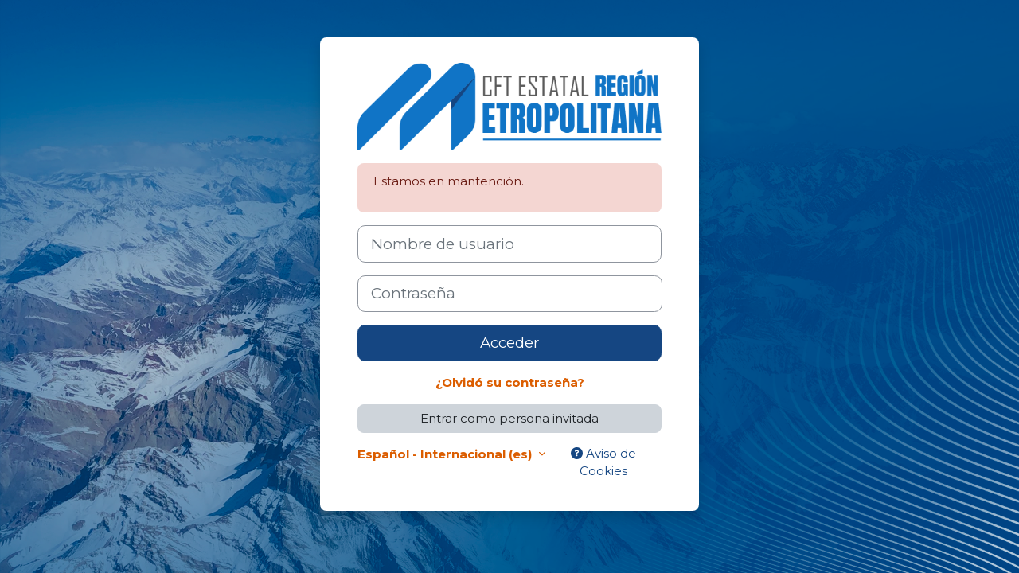

--- FILE ---
content_type: text/html; charset=utf-8
request_url: https://aulavirtual.santiagocftrm.cl/login/index.php?view=month&time=1704078000
body_size: 6790
content:
<!DOCTYPE html>

<html  dir="ltr" lang="es" xml:lang="es">
<head>
    <title>En Modo Mantenimiento | Aula Virtual</title>
    <link rel="shortcut icon" href="https://aulavirtual.santiagocftrm.cl/pluginfile.php/1/theme_moove/favicon/1765817956/Favicon.ico" />
    <meta http-equiv="Content-Type" content="text/html; charset=utf-8" />
<meta name="keywords" content="moodle, En Modo Mantenimiento | Aula Virtual" />
<link rel="stylesheet" type="text/css" href="https://aulavirtual.santiagocftrm.cl/theme/yui_combo.php?rollup/3.18.1/yui-moodlesimple-min.css" /><script id="firstthemesheet" type="text/css">/** Required in order to fix style inclusion problems in IE with YUI **/</script><link rel="stylesheet" type="text/css" href="https://aulavirtual.santiagocftrm.cl/theme/styles.php/moove/1765817956_1/all" />
<script>
//<![CDATA[
var M = {}; M.yui = {};
M.pageloadstarttime = new Date();
M.cfg = {"wwwroot":"https:\/\/aulavirtual.santiagocftrm.cl","apibase":"https:\/\/aulavirtual.santiagocftrm.cl\/r.php\/api","homeurl":{},"sesskey":"hE4GTe3OrZ","sessiontimeout":"28800","sessiontimeoutwarning":"1200","themerev":"1765817956","slasharguments":1,"theme":"moove","iconsystemmodule":"core\/icon_system_fontawesome","jsrev":"1765817956","admin":"admin","svgicons":true,"usertimezone":"Am\u00e9rica\/Santiago","language":"es","courseId":1,"courseContextId":2,"contextid":1,"contextInstanceId":0,"langrev":1766991614,"templaterev":"1765817956","siteId":1,"userId":0};var yui1ConfigFn = function(me) {if(/-skin|reset|fonts|grids|base/.test(me.name)){me.type='css';me.path=me.path.replace(/\.js/,'.css');me.path=me.path.replace(/\/yui2-skin/,'/assets/skins/sam/yui2-skin')}};
var yui2ConfigFn = function(me) {var parts=me.name.replace(/^moodle-/,'').split('-'),component=parts.shift(),module=parts[0],min='-min';if(/-(skin|core)$/.test(me.name)){parts.pop();me.type='css';min=''}
if(module){var filename=parts.join('-');me.path=component+'/'+module+'/'+filename+min+'.'+me.type}else{me.path=component+'/'+component+'.'+me.type}};
YUI_config = {"debug":false,"base":"https:\/\/aulavirtual.santiagocftrm.cl\/lib\/yuilib\/3.18.1\/","comboBase":"https:\/\/aulavirtual.santiagocftrm.cl\/theme\/yui_combo.php?","combine":true,"filter":null,"insertBefore":"firstthemesheet","groups":{"yui2":{"base":"https:\/\/aulavirtual.santiagocftrm.cl\/lib\/yuilib\/2in3\/2.9.0\/build\/","comboBase":"https:\/\/aulavirtual.santiagocftrm.cl\/theme\/yui_combo.php?","combine":true,"ext":false,"root":"2in3\/2.9.0\/build\/","patterns":{"yui2-":{"group":"yui2","configFn":yui1ConfigFn}}},"moodle":{"name":"moodle","base":"https:\/\/aulavirtual.santiagocftrm.cl\/theme\/yui_combo.php?m\/1765817956\/","combine":true,"comboBase":"https:\/\/aulavirtual.santiagocftrm.cl\/theme\/yui_combo.php?","ext":false,"root":"m\/1765817956\/","patterns":{"moodle-":{"group":"moodle","configFn":yui2ConfigFn}},"filter":null,"modules":{"moodle-core-lockscroll":{"requires":["plugin","base-build"]},"moodle-core-event":{"requires":["event-custom"]},"moodle-core-dragdrop":{"requires":["base","node","io","dom","dd","event-key","event-focus","moodle-core-notification"]},"moodle-core-maintenancemodetimer":{"requires":["base","node"]},"moodle-core-handlebars":{"condition":{"trigger":"handlebars","when":"after"}},"moodle-core-notification":{"requires":["moodle-core-notification-dialogue","moodle-core-notification-alert","moodle-core-notification-confirm","moodle-core-notification-exception","moodle-core-notification-ajaxexception"]},"moodle-core-notification-dialogue":{"requires":["base","node","panel","escape","event-key","dd-plugin","moodle-core-widget-focusafterclose","moodle-core-lockscroll"]},"moodle-core-notification-alert":{"requires":["moodle-core-notification-dialogue"]},"moodle-core-notification-confirm":{"requires":["moodle-core-notification-dialogue"]},"moodle-core-notification-exception":{"requires":["moodle-core-notification-dialogue"]},"moodle-core-notification-ajaxexception":{"requires":["moodle-core-notification-dialogue"]},"moodle-core-actionmenu":{"requires":["base","event","node-event-simulate"]},"moodle-core-chooserdialogue":{"requires":["base","panel","moodle-core-notification"]},"moodle-core-blocks":{"requires":["base","node","io","dom","dd","dd-scroll","moodle-core-dragdrop","moodle-core-notification"]},"moodle-core_availability-form":{"requires":["base","node","event","event-delegate","panel","moodle-core-notification-dialogue","json"]},"moodle-course-dragdrop":{"requires":["base","node","io","dom","dd","dd-scroll","moodle-core-dragdrop","moodle-core-notification","moodle-course-coursebase","moodle-course-util"]},"moodle-course-util":{"requires":["node"],"use":["moodle-course-util-base"],"submodules":{"moodle-course-util-base":{},"moodle-course-util-section":{"requires":["node","moodle-course-util-base"]},"moodle-course-util-cm":{"requires":["node","moodle-course-util-base"]}}},"moodle-course-management":{"requires":["base","node","io-base","moodle-core-notification-exception","json-parse","dd-constrain","dd-proxy","dd-drop","dd-delegate","node-event-delegate"]},"moodle-course-categoryexpander":{"requires":["node","event-key"]},"moodle-form-shortforms":{"requires":["node","base","selector-css3","moodle-core-event"]},"moodle-form-dateselector":{"requires":["base","node","overlay","calendar"]},"moodle-question-chooser":{"requires":["moodle-core-chooserdialogue"]},"moodle-question-searchform":{"requires":["base","node"]},"moodle-availability_completion-form":{"requires":["base","node","event","moodle-core_availability-form"]},"moodle-availability_date-form":{"requires":["base","node","event","io","moodle-core_availability-form"]},"moodle-availability_grade-form":{"requires":["base","node","event","moodle-core_availability-form"]},"moodle-availability_group-form":{"requires":["base","node","event","moodle-core_availability-form"]},"moodle-availability_grouping-form":{"requires":["base","node","event","moodle-core_availability-form"]},"moodle-availability_profile-form":{"requires":["base","node","event","moodle-core_availability-form"]},"moodle-mod_assign-history":{"requires":["node","transition"]},"moodle-mod_quiz-modform":{"requires":["base","node","event"]},"moodle-mod_quiz-dragdrop":{"requires":["base","node","io","dom","dd","dd-scroll","moodle-core-dragdrop","moodle-core-notification","moodle-mod_quiz-quizbase","moodle-mod_quiz-util-base","moodle-mod_quiz-util-page","moodle-mod_quiz-util-slot","moodle-course-util"]},"moodle-mod_quiz-util":{"requires":["node","moodle-core-actionmenu"],"use":["moodle-mod_quiz-util-base"],"submodules":{"moodle-mod_quiz-util-base":{},"moodle-mod_quiz-util-slot":{"requires":["node","moodle-mod_quiz-util-base"]},"moodle-mod_quiz-util-page":{"requires":["node","moodle-mod_quiz-util-base"]}}},"moodle-mod_quiz-autosave":{"requires":["base","node","event","event-valuechange","node-event-delegate","io-form","datatype-date-format"]},"moodle-mod_quiz-quizbase":{"requires":["base","node"]},"moodle-mod_quiz-questionchooser":{"requires":["moodle-core-chooserdialogue","moodle-mod_quiz-util","querystring-parse"]},"moodle-mod_quiz-toolboxes":{"requires":["base","node","event","event-key","io","moodle-mod_quiz-quizbase","moodle-mod_quiz-util-slot","moodle-core-notification-ajaxexception"]},"moodle-message_airnotifier-toolboxes":{"requires":["base","node","io"]},"moodle-editor_atto-editor":{"requires":["node","transition","io","overlay","escape","event","event-simulate","event-custom","node-event-html5","node-event-simulate","yui-throttle","moodle-core-notification-dialogue","moodle-editor_atto-rangy","handlebars","timers","querystring-stringify"]},"moodle-editor_atto-plugin":{"requires":["node","base","escape","event","event-outside","handlebars","event-custom","timers","moodle-editor_atto-menu"]},"moodle-editor_atto-menu":{"requires":["moodle-core-notification-dialogue","node","event","event-custom"]},"moodle-editor_atto-rangy":{"requires":[]},"moodle-report_eventlist-eventfilter":{"requires":["base","event","node","node-event-delegate","datatable","autocomplete","autocomplete-filters"]},"moodle-report_loglive-fetchlogs":{"requires":["base","event","node","io","node-event-delegate"]},"moodle-gradereport_history-userselector":{"requires":["escape","event-delegate","event-key","handlebars","io-base","json-parse","moodle-core-notification-dialogue"]},"moodle-qbank_editquestion-chooser":{"requires":["moodle-core-chooserdialogue"]},"moodle-tool_lp-dragdrop-reorder":{"requires":["moodle-core-dragdrop"]},"moodle-assignfeedback_editpdf-editor":{"requires":["base","event","node","io","graphics","json","event-move","event-resize","transition","querystring-stringify-simple","moodle-core-notification-dialog","moodle-core-notification-alert","moodle-core-notification-warning","moodle-core-notification-exception","moodle-core-notification-ajaxexception"]},"moodle-atto_accessibilitychecker-button":{"requires":["color-base","moodle-editor_atto-plugin"]},"moodle-atto_accessibilityhelper-button":{"requires":["moodle-editor_atto-plugin"]},"moodle-atto_align-button":{"requires":["moodle-editor_atto-plugin"]},"moodle-atto_bold-button":{"requires":["moodle-editor_atto-plugin"]},"moodle-atto_charmap-button":{"requires":["moodle-editor_atto-plugin"]},"moodle-atto_clear-button":{"requires":["moodle-editor_atto-plugin"]},"moodle-atto_collapse-button":{"requires":["moodle-editor_atto-plugin"]},"moodle-atto_emojipicker-button":{"requires":["moodle-editor_atto-plugin"]},"moodle-atto_emoticon-button":{"requires":["moodle-editor_atto-plugin"]},"moodle-atto_equation-button":{"requires":["moodle-editor_atto-plugin","moodle-core-event","io","event-valuechange","tabview","array-extras"]},"moodle-atto_h5p-button":{"requires":["moodle-editor_atto-plugin"]},"moodle-atto_html-button":{"requires":["promise","moodle-editor_atto-plugin","moodle-atto_html-beautify","moodle-atto_html-codemirror","event-valuechange"]},"moodle-atto_html-beautify":{},"moodle-atto_html-codemirror":{"requires":["moodle-atto_html-codemirror-skin"]},"moodle-atto_image-button":{"requires":["moodle-editor_atto-plugin"]},"moodle-atto_indent-button":{"requires":["moodle-editor_atto-plugin"]},"moodle-atto_italic-button":{"requires":["moodle-editor_atto-plugin"]},"moodle-atto_link-button":{"requires":["moodle-editor_atto-plugin"]},"moodle-atto_managefiles-button":{"requires":["moodle-editor_atto-plugin"]},"moodle-atto_managefiles-usedfiles":{"requires":["node","escape"]},"moodle-atto_media-button":{"requires":["moodle-editor_atto-plugin","moodle-form-shortforms"]},"moodle-atto_noautolink-button":{"requires":["moodle-editor_atto-plugin"]},"moodle-atto_orderedlist-button":{"requires":["moodle-editor_atto-plugin"]},"moodle-atto_recordrtc-button":{"requires":["moodle-editor_atto-plugin","moodle-atto_recordrtc-recording"]},"moodle-atto_recordrtc-recording":{"requires":["moodle-atto_recordrtc-button"]},"moodle-atto_rtl-button":{"requires":["moodle-editor_atto-plugin"]},"moodle-atto_strike-button":{"requires":["moodle-editor_atto-plugin"]},"moodle-atto_subscript-button":{"requires":["moodle-editor_atto-plugin"]},"moodle-atto_superscript-button":{"requires":["moodle-editor_atto-plugin"]},"moodle-atto_table-button":{"requires":["moodle-editor_atto-plugin","moodle-editor_atto-menu","event","event-valuechange"]},"moodle-atto_title-button":{"requires":["moodle-editor_atto-plugin"]},"moodle-atto_underline-button":{"requires":["moodle-editor_atto-plugin"]},"moodle-atto_undo-button":{"requires":["moodle-editor_atto-plugin"]},"moodle-atto_unorderedlist-button":{"requires":["moodle-editor_atto-plugin"]},"moodle-atto_wiris-button":{"requires":["moodle-editor_atto-plugin","get"]}}},"gallery":{"name":"gallery","base":"https:\/\/aulavirtual.santiagocftrm.cl\/lib\/yuilib\/gallery\/","combine":true,"comboBase":"https:\/\/aulavirtual.santiagocftrm.cl\/theme\/yui_combo.php?","ext":false,"root":"gallery\/1765817956\/","patterns":{"gallery-":{"group":"gallery"}}}},"modules":{"core_filepicker":{"name":"core_filepicker","fullpath":"https:\/\/aulavirtual.santiagocftrm.cl\/lib\/javascript.php\/1765817956\/repository\/filepicker.js","requires":["base","node","node-event-simulate","json","async-queue","io-base","io-upload-iframe","io-form","yui2-treeview","panel","cookie","datatable","datatable-sort","resize-plugin","dd-plugin","escape","moodle-core_filepicker","moodle-core-notification-dialogue"]},"core_comment":{"name":"core_comment","fullpath":"https:\/\/aulavirtual.santiagocftrm.cl\/lib\/javascript.php\/1765817956\/comment\/comment.js","requires":["base","io-base","node","json","yui2-animation","overlay","escape"]}},"logInclude":[],"logExclude":[],"logLevel":null};
M.yui.loader = {modules: {}};

//]]>
</script>

<meta name="robots" content="noindex" /><script
                                    async
                                    src='https://www.googletagmanager.com/gtag/js?id=G-G255FLJCVB'>
                                </script>
                                <script>
                                    window.dataLayer = window.dataLayer || [];
                                    function gtag() {
                                        dataLayer.push(arguments);
                                    }
                                    gtag('js', new Date());
                                    gtag('config', 'G-G255FLJCVB');
                                </script><link rel="preconnect" href="https://fonts.googleapis.com">
                       <link rel="preconnect" href="https://fonts.gstatic.com" crossorigin>
                       <link href="https://fonts.googleapis.com/css2?family=Montserrat:ital,wght@0,300;0,400;0,500;0,700;1,400&display=swap" rel="stylesheet">
    <meta name="viewport" content="width=device-width, initial-scale=1.0">
</head>

<body  id="page-login-index" class="format-site  path-login chrome dir-ltr lang-es yui-skin-sam yui3-skin-sam aulavirtual-santiagocftrm-cl pagelayout-login course-1 context-1 notloggedin theme moove-login">
<div class="toast-wrapper mx-auto py-0 fixed-top" role="status" aria-live="polite"></div>

<div id="page-wrapper">

    <div>
    <a class="sr-only sr-only-focusable" href="#maincontent">Salta al contenido principal</a>
</div><script src="https://aulavirtual.santiagocftrm.cl/lib/javascript.php/1765817956/lib/polyfills/polyfill.js"></script>
<script src="https://aulavirtual.santiagocftrm.cl/theme/yui_combo.php?rollup/3.18.1/yui-moodlesimple-min.js"></script><script src="https://aulavirtual.santiagocftrm.cl/lib/javascript.php/1765817956/lib/javascript-static.js"></script>
<script>
//<![CDATA[
document.body.className += ' jsenabled';
//]]>
</script>



    <div id="page" class="container-fluid mt-0">
        <div id="page-content" class="row">
            <div id="region-main-box" class="col-12">
                <section id="region-main" class="col-12 h-100" aria-label="Contenido">
                    <div class="login-wrapper">
                        <div class="login-container">
                            <div role="main"><span id="maincontent"></span><div class="loginform row ">
    <div class="col">
            <div id="loginlogo" class="login-logo">
                <img id="logoimage" src="//aulavirtual.santiagocftrm.cl/pluginfile.php/1/theme_moove/logo/1765817956/CFT%20Estatal%20Regi%C3%B3n%20Metropolitana.png" class="img-fluid" alt="CFT Estatal RM - Aula Virtual"/>
                <h1 class="login-heading sr-only">Entrar a CFT Estatal RM - Aula Virtual</h1>
            </div>
            <div class="alert alert-danger login-maintenance">
                <div class="text_to_html"><p>Estamos en mantención.</p></div>
            </div>

        <form class="login-form" action="https://aulavirtual.santiagocftrm.cl/login/index.php" method="post" id="login">
            <input type="hidden" name="logintoken" value="YtIvjobdQmlENZ8HGsGrfimJTmnmIZsc">
            <div class="login-form-username form-group">
                <label for="username" class="sr-only">
                        Nombre de usuario
                </label>
                <input type="text" name="username" id="username" class="form-control form-control-lg" value="" placeholder="Nombre de usuario" autocomplete="username">
            </div>
            <div class="login-form-password form-group">
                <label for="password" class="sr-only">Contraseña</label>
                <input type="password" name="password" id="password" value="" class="form-control form-control-lg" placeholder="Contraseña" autocomplete="current-password">
            </div>
            <div class="login-form-submit form-group">
                <button class="btn btn-primary btn-block btn-lg" type="submit" id="loginbtn">Acceder</button>
            </div>
            <div class="login-form-forgotpassword form-group text-center">
                <a href="https://aulavirtual.santiagocftrm.cl/login/forgot_password.php">¿Olvidó su contraseña?</a>
            </div>
        </form>
                <form action="https://aulavirtual.santiagocftrm.cl/login/index.php" method="post" id="guestlogin" class="mt-2">
                    <input type="hidden" name="logintoken" value="YtIvjobdQmlENZ8HGsGrfimJTmnmIZsc">
                    <input type="hidden" name="username" value="guest" />
                    <input type="hidden" name="password" value="guest" />
                    <button class="btn btn-secondary btn-block" type="submit">Entrar como persona invitada</button>
                </form>
            <div class="d-flex mt-2">
                    <div class="login-languagemenu">
                        <div class="action-menu moodle-actionmenu" id="action-menu-0" data-enhance="moodle-core-actionmenu">
                        
                                <div class="menubar d-flex " id="action-menu-0-menubar">
                        
                                    
                        
                        
                                        <div class="action-menu-trigger">
                                            <div class="dropdown">
                                                <a
                                                    href="#"
                                                    tabindex="0"
                                                    class=" dropdown-toggle icon-no-margin"
                                                    id="action-menu-toggle-0"
                                                    aria-label="Español - Internacional ‎(es)‎"
                                                    data-toggle="dropdown"
                                                    role="button"
                                                    aria-haspopup="true"
                                                    aria-expanded="false"
                                                    aria-controls="action-menu-0-menu"
                                                >
                                                    
                                                    Español - Internacional ‎(es)‎
                                                        
                                                    <b class="caret"></b>
                                                </a>
                                                    <div class="dropdown-menu menu dropdown-menu-right" id="action-menu-0-menu" data-rel="menu-content" aria-labelledby="action-menu-toggle-0" role="menu">
                                                                                                                <a href="https://aulavirtual.santiagocftrm.cl/login/index.php?lang=en" class="dropdown-item menu-action" data-lang="en" lang="en" role="menuitem" tabindex="-1" >
                                                        <span class="menu-action-text">English ‎(en)‎</span>
                                                </a>
                                                                                                                <a href="#" class="dropdown-item menu-action" role="menuitem" tabindex="-1" >
                                                        <span class="menu-action-text">Español - Internacional ‎(es)‎</span>
                                                </a>
                                                    </div>
                                            </div>
                                        </div>
                        
                                </div>
                        
                        </div>
                    </div>
                <button type="button" class="ml-auto btn btn-link"  data-modal="alert" data-modal-title-str='["cookiesenabled", "core"]'  data-modal-content-str='["cookiesenabled_help_html", "core"]'><i class="fa fa-question-circle"></i> Aviso de Cookies</button>
            </div>
    </div>
</div></div>
                        </div>
                    </div>
                </section>
            </div>
        </div>
    </div>
</div>

<div class="d-none">
    <div class="tool_dataprivacy"><a href="https://aulavirtual.santiagocftrm.cl/admin/tool/dataprivacy/summary.php">Resumen de retención de datos</a></div><div><a class="mobilelink" href="https://download.moodle.org/mobile?version=2024100706&amp;lang=es&amp;iosappid=633359593&amp;androidappid=com.moodle.moodlemobile&amp;siteurl=https%3A%2F%2Faulavirtual.santiagocftrm.cl">Descargar la app para dispositivos móviles</a></div>
    <script>
//<![CDATA[
var require = {
    baseUrl : 'https://aulavirtual.santiagocftrm.cl/lib/requirejs.php/1765817956/',
    // We only support AMD modules with an explicit define() statement.
    enforceDefine: true,
    skipDataMain: true,
    waitSeconds : 0,

    paths: {
        jquery: 'https://aulavirtual.santiagocftrm.cl/lib/javascript.php/1765817956/lib/jquery/jquery-3.7.1.min',
        jqueryui: 'https://aulavirtual.santiagocftrm.cl/lib/javascript.php/1765817956/lib/jquery/ui-1.13.2/jquery-ui.min',
        jqueryprivate: 'https://aulavirtual.santiagocftrm.cl/lib/javascript.php/1765817956/lib/requirejs/jquery-private'
    },

    // Custom jquery config map.
    map: {
      // '*' means all modules will get 'jqueryprivate'
      // for their 'jquery' dependency.
      '*': { jquery: 'jqueryprivate' },

      // 'jquery-private' wants the real jQuery module
      // though. If this line was not here, there would
      // be an unresolvable cyclic dependency.
      jqueryprivate: { jquery: 'jquery' }
    }
};

//]]>
</script>
<script src="https://aulavirtual.santiagocftrm.cl/lib/javascript.php/1765817956/lib/requirejs/require.min.js"></script>
<script>
//<![CDATA[
M.util.js_pending("core/first");
require(['core/first'], function() {
require(['core/prefetch'])
;
M.util.js_pending('filter_mathjaxloader/loader'); require(['filter_mathjaxloader/loader'], function(amd) {amd.configure({"mathjaxconfig":"\nMathJax.Hub.Config({\n    config: [\"Accessible.js\", \"Safe.js\"],\n    errorSettings: { message: [\"!\"] },\n    skipStartupTypeset: true,\n    messageStyle: \"none\"\n});\n","lang":"es"}); M.util.js_complete('filter_mathjaxloader/loader');});;
require(["media_videojs/loader"], function(loader) {
    loader.setUp('es');
});;

    M.util.js_pending('theme_boost/loader');
    require(['theme_boost/loader'], function() {
      M.util.js_complete('theme_boost/loader');
    });
;

        require(['core/togglesensitive'], function(ToggleSensitive) {
            ToggleSensitive.init("password", 1);
        });
        require(['core_form/submit'], function(Submit) {
            Submit.init("loginbtn");
                Submit.init("loginguestbtn");
        });
;
M.util.js_pending('core/notification'); require(['core/notification'], function(amd) {amd.init(1, []); M.util.js_complete('core/notification');});;
M.util.js_pending('core/log'); require(['core/log'], function(amd) {amd.setConfig({"level":"warn"}); M.util.js_complete('core/log');});;
M.util.js_pending('core/page_global'); require(['core/page_global'], function(amd) {amd.init(); M.util.js_complete('core/page_global');});;
M.util.js_pending('core/utility'); require(['core/utility'], function(amd) {M.util.js_complete('core/utility');});;
M.util.js_pending('core/storage_validation'); require(['core/storage_validation'], function(amd) {amd.init(null); M.util.js_complete('core/storage_validation');});
    M.util.js_complete("core/first");
});
//]]>
</script>
<script src="https://cdn.jsdelivr.net/npm/mathjax@2.7.9/MathJax.js?delayStartupUntil=configured"></script>
<script>
//<![CDATA[
M.str = {"moodle":{"lastmodified":"\u00daltima modificaci\u00f3n","name":"Nombre","error":"Error","info":"Informaci\u00f3n","yes":"S\u00ed","no":"No","cancel":"Cancelar","confirm":"Confirmar","areyousure":"\u00bfEst\u00e1 seguro?","closebuttontitle":"Cerrar","unknownerror":"Error desconocido","file":"Archivo","url":"URL","collapseall":"Colapsar todo","expandall":"Expandir todo"},"repository":{"type":"Tipo","size":"Tama\u00f1o","invalidjson":"Cadena JSON no v\u00e1lida","nofilesattached":"No se han adjuntado archivos","filepicker":"Selector de archivos","logout":"Salir","nofilesavailable":"No hay archivos disponibles","norepositoriesavailable":"Lo sentimos, ninguno de sus repositorios actuales puede devolver archivos en el formato solicitado.","fileexistsdialogheader":"El archivo existe","fileexistsdialog_editor":"Un archivo con ese nombre ha sido anexado al texto que Usted est\u00e1 editando","fileexistsdialog_filemanager":"Ya ha sido anexado un archivo con ese nombre","renameto":"Cambiar el nombre a \"{$a}\"","referencesexist":"Existen {$a} enlaces a este archivo","select":"Seleccionar"},"admin":{"confirmdeletecomments":"\u00bfSeguro que quiere eliminar el\/los comentario(s) seleccionados?","confirmation":"Confirmaci\u00f3n"},"debug":{"debuginfo":"Informaci\u00f3n de depuraci\u00f3n","line":"L\u00ednea","stacktrace":"Trazado de la pila (stack)"},"langconfig":{"labelsep":":"}};
//]]>
</script>
<script>
//<![CDATA[
(function() {M.util.help_popups.setup(Y);
 M.util.js_pending('random69703425ad40c4'); Y.on('domready', function() { M.util.js_complete("init");  M.util.js_complete('random69703425ad40c4'); });
})();
//]]>
</script>

</div>

</body></html>